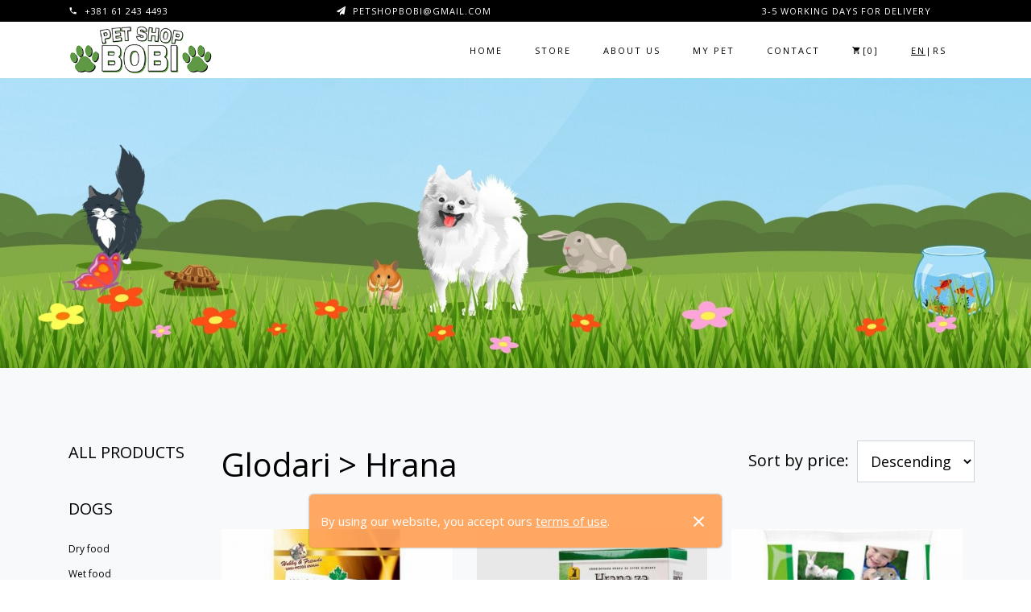

--- FILE ---
content_type: text/html; charset=utf-8
request_url: https://petshopbobi.rs/en/store.php?category=45
body_size: 6669
content:
<!DOCTYPE html>
<html lang="en">

<head>
    <title>Pet Shop Bobi - Store</title>
    <meta charset="utf-8">
    <meta name="description" content="Pet Shop Bobi - Store">
    <meta name="keywords" content="pet shop kontakt, pet shop bobi kontakt, prodavnica za ljubimce kontakt, hrana za ljubimce kontakt, pet shop beograd kontakt, pet shop srbija kontakt">
    <meta name="author" content="DexaByte - Dejan Maric">
    <meta name="viewport" content="width=device-width, initial-scale=1, shrink-to-fit=no">
    <link rel="shortcut icon" href="../images/logo/favicon.ico" type="image/x-icon">
    <link rel="icon" href="../images/logo/favicon.ico" type="image/x-icon">

    <!-- Open Graph / Facebook -->
    <meta property="og:type" content="website">
    <meta property="og:url" content="http://www.petshopbobi.rs">
    <meta property="og:title" content="Pet Shop Bobi - Store">
    <meta property="og:description" content="Pet Shop Bobi - Store">

    <!-- Twitter -->
    <meta property="twitter:card" content="summary_large_image">
    <meta property="twitter:url" content="http://www.petshopbobi.rs">
    <meta property="twitter:title" content="Pet Shop Bobi - Store">
    <meta property="twitter:description" content="Pet Shop Bobi - Store">

    <link href="https://fonts.googleapis.com/css?family=Open+Sans:300,400,600,700,800" rel="stylesheet">

    <link rel="stylesheet" href="../css/open-iconic-bootstrap.min.css">
    <link rel="stylesheet" href="../css/animate.css">

    <link rel="stylesheet" href="../css/owl.carousel.min.css">
    <link rel="stylesheet" href="../css/owl.theme.default.min.css">
    <link rel="stylesheet" href="../css/magnific-popup.css">

    <link rel="stylesheet" href="../css/aos.css">

    <link rel="stylesheet" href="../css/ionicons.min.css">

    <link rel="stylesheet" href="../css/bootstrap-datepicker.css">
    <link rel="stylesheet" href="../css/jquery.timepicker.css">


    <link rel="stylesheet" href="../css/flaticon.css">
    <link rel="stylesheet" href="../css/icomoon.css">
    <link rel="stylesheet" href="../css/style.css">
</head>

<body class="goto-here">

    
<div class="py-1 bg-black topper-contrainer">
	<div class="container">
		<div class="row no-gutters d-flex align-items-start align-items-center px-md-0">
			<div class="col-lg-12 d-block">
				<div class="row d-flex">
					<div class="col-md pr-4 d-flex topper align-items-center">
						<div class="icon mr-2 d-flex justify-content-center align-items-center"><span class="icon-phone2"></span></div>
						<span class="text">+381 61 243 4493</span>
					</div>
					<div class="col-md pr-4 d-flex topper align-items-center">
						<div class="icon mr-2 d-flex justify-content-center align-items-center"><span class="icon-paper-plane"></span></div>
						<span class="text">petshopbobi@gmail.com</span>
					</div>
					<div class="col-md-5 pr-4 d-flex topper align-items-center text-lg-right">
						<span class="text">3-5 working days for delivery</span>
					</div>
				</div>
			</div>
		</div>
	</div>
</div>
<nav class="navbar navbar-expand-lg navbar-dark ftco_navbar bg-dark ftco-navbar-light" id="ftco-navbar">
	<div class="container">
		<a class="navbar-brand" href="index.php"><img src="../images/logo/bobi-logo.png" alt="Pet Shop Bobi - logo"></a>
		<button class="navbar-toggler" type="button" data-toggle="collapse" data-target="#ftco-nav" aria-controls="ftco-nav" aria-expanded="false" aria-label="Toggle navigation">
			<span class="oi oi-menu"></span> Menu
		</button>

		<div class="collapse navbar-collapse" id="ftco-nav">
			<ul class="navbar-nav ml-auto">
				<li class="nav-item "><a href="index.php" class="nav-link">Home</a></li>
				<li class="nav-item active"><a href="store.php" class="nav-link">Store</a></li>
				<li class="nav-item "><a href="about-us.php" class="nav-link">About us</a></li>
				<li class="nav-item "><a href="my-pets.php" class="nav-link">My pet</a></li>
				<li class="nav-item "><a href="contact.php" class="nav-link">Contact</a></li>
				<li class="nav-item cta cta-colored">
					<a href="cart.php" class="nav-link"><span class="icon-shopping_cart"></span>[<span id="cart-total">0</span>]</a>
				</li>
				<li class="nav-item"><div class="nav-link"><span style="text-decoration: underline;">EN</span>|<a href="../index.php" style="color: black;">RS</a></div></li>
			</ul>
		</div>
	</div>
</nav>
    <div class="hero-wrap hero-bread" style="background-image: url('../images/logo/Pet_shop-cover5.jpg');">
    </div>

    <!-- Category mobile Navbar-->
    <nav class="navbar navbar-light navbar-8 white navbar-category">
        <a class="navbar-brand" href="#">Categories</a>
        <button class="navbar-toggler" type="button" data-toggle="collapse" data-target="#navbarSupportedContent10" aria-controls="navbarSupportedContent10" aria-expanded="false" aria-label="Toggle navigation"><span class="navbar-toggler-icon"></span></button>

        <div class="navbar-collapse collapse" id="navbarSupportedContent10">
            <ul class="navbar-nav mr-auto">
                <li class="nav-item">
                    <a href="store.php">
                        <h5>- All products</h5>
                    </a>
                </li>
                
                    <li class="nav-item">
                        <a href="store.php?category=2">
                            <h5>- Dogs</h5>
                        </a>
                    </li>

                                            <li class="nav-item"><a class="nav-link" href="store.php?category=15">Dry food</a></li>
                                            <li class="nav-item"><a class="nav-link" href="store.php?category=53">Wet food</a></li>
                                            <li class="nav-item"><a class="nav-link" href="store.php?category=54">Dry food on measure</a></li>
                                            <li class="nav-item"><a class="nav-link" href="store.php?category=16">Equipment</a></li>
                                            <li class="nav-item"><a class="nav-link" href="store.php?category=17">Desserts</a></li>
                                            <li class="nav-item"><a class="nav-link" href="store.php?category=18">Toys</a></li>
                                            <li class="nav-item"><a class="nav-link" href="store.php?category=19">Preparations against fleas and ticks</a></li>
                                            <li class="nav-item"><a class="nav-link" href="store.php?category=20">Hygiene</a></li>
                                            <li class="nav-item"><a class="nav-link" href="store.php?category=21">Rugs</a></li>
                                            <li class="nav-item"><a class="nav-link" href="store.php?category=22">Conveyors</a></li>
                    
                
                    <li class="nav-item">
                        <a href="store.php?category=1">
                            <h5>- Cats</h5>
                        </a>
                    </li>

                                            <li class="nav-item"><a class="nav-link" href="store.php?category=7">Dry food</a></li>
                                            <li class="nav-item"><a class="nav-link" href="store.php?category=51">Wet food</a></li>
                                            <li class="nav-item"><a class="nav-link" href="store.php?category=52">Dry food on measure</a></li>
                                            <li class="nav-item"><a class="nav-link" href="store.php?category=8">Equipment</a></li>
                                            <li class="nav-item"><a class="nav-link" href="store.php?category=9">Desserts</a></li>
                                            <li class="nav-item"><a class="nav-link" href="store.php?category=10">Toys</a></li>
                                            <li class="nav-item"><a class="nav-link" href="store.php?category=11">Preparations against fleas and ticks</a></li>
                                            <li class="nav-item"><a class="nav-link" href="store.php?category=12">Hygiene</a></li>
                                            <li class="nav-item"><a class="nav-link" href="store.php?category=13">Litters</a></li>
                                            <li class="nav-item"><a class="nav-link" href="store.php?category=14">Conveyors</a></li>
                    
                
                    <li class="nav-item">
                        <a href="store.php?category=3">
                            <h5>- Birds</h5>
                        </a>
                    </li>

                                            <li class="nav-item"><a class="nav-link" href="store.php?category=23">Food</a></li>
                                            <li class="nav-item"><a class="nav-link" href="store.php?category=24">Nutritional supplements</a></li>
                                            <li class="nav-item"><a class="nav-link" href="store.php?category=25">Desserts</a></li>
                                            <li class="nav-item"><a class="nav-link" href="store.php?category=26">Nests</a></li>
                                            <li class="nav-item"><a class="nav-link" href="store.php?category=27">Cages, aviaries and stands</a></li>
                                            <li class="nav-item"><a class="nav-link" href="store.php?category=28">Cage equipment</a></li>
                                            <li class="nav-item"><a class="nav-link" href="store.php?category=29">Antiparasitics</a></li>
                                            <li class="nav-item"><a class="nav-link" href="store.php?category=30">Hygiene</a></li>
                    
                
                    <li class="nav-item">
                        <a href="store.php?category=4">
                            <h5>- Fish</h5>
                        </a>
                    </li>

                                            <li class="nav-item"><a class="nav-link" href="store.php?category=31">Aquariums and stands</a></li>
                                            <li class="nav-item"><a class="nav-link" href="store.php?category=32">Nutrition</a></li>
                                            <li class="nav-item"><a class="nav-link" href="store.php?category=33">Antiparasitics</a></li>
                                            <li class="nav-item"><a class="nav-link" href="store.php?category=35">Water conditioning and testers</a></li>
                                            <li class="nav-item"><a class="nav-link" href="store.php?category=36">Filtration and circulation</a></li>
                                            <li class="nav-item"><a class="nav-link" href="store.php?category=37">Lighting</a></li>
                    
                
                    <li class="nav-item">
                        <a href="store.php?category=5">
                            <h5>- Reptiles</h5>
                        </a>
                    </li>

                                            <li class="nav-item"><a class="nav-link" href="store.php?category=38">Terrariums and aquaterrariums</a></li>
                                            <li class="nav-item"><a class="nav-link" href="store.php?category=39">Microclimate maintenance equipment</a></li>
                                            <li class="nav-item"><a class="nav-link" href="store.php?category=40">Filtration</a></li>
                                            <li class="nav-item"><a class="nav-link" href="store.php?category=41">Decor</a></li>
                                            <li class="nav-item"><a class="nav-link" href="store.php?category=42">Substrate</a></li>
                                            <li class="nav-item"><a class="nav-link" href="store.php?category=43">Terrarium maintenance and equipment</a></li>
                                            <li class="nav-item"><a class="nav-link" href="store.php?category=44">Hygiene</a></li>
                    
                
                    <li class="nav-item">
                        <a href="store.php?category=6">
                            <h5>- Rodents</h5>
                        </a>
                    </li>

                                            <li class="nav-item"><a class="nav-link" href="store.php?category=45">Food</a></li>
                                            <li class="nav-item"><a class="nav-link" href="store.php?category=46">Equipment</a></li>
                                            <li class="nav-item"><a class="nav-link" href="store.php?category=47">Toys</a></li>
                                            <li class="nav-item"><a class="nav-link" href="store.php?category=48">Hygiene</a></li>
                                            <li class="nav-item"><a class="nav-link" href="store.php?category=49">Cages</a></li>
                                            <li class="nav-item"><a class="nav-link" href="store.php?category=50">Cage equipment</a></li>
                    
                            </ul>
        </div>
    </nav>
    <!-- End Category Navbar-->

    <section class="ftco-section bg-light">
        <div class="container">
            <div class="row">
                <div class="col-md-8 col-lg-10 order-md-last">
                    <h1 class="naslov-stranice" id="naslov-proizvodi">Glodari > Hrana</h1>
                    <div class="form-group d-flex" id="sort-by">
                        <h5>Sort by price:</h5>
                        <div class="select-wrap">
                            <select name="sort-by" id="sort-by-select" class="form-control" data-url="store.php" data-category="category">
                                <!-- <option value="">Izaberi</option> -->
                                <option value="DESC" category="45" >Descending</option>
                                <option value="ASC" category="45" >Ascending</option>
                            </select>
                        </div>
                    </div>

                    <div class="row">
                                                                                    <div class="col-sm-6 col-md-6 col-lg-4 ftco-animate">
                                    <div class="product">
                                        <a href="product.php?code=HGM1" class="img-prod"><img class="img-fluid" alt="Pet Shop Bobi - proizvod" src="../images/proizvodi/HGM1/thumb-1.jpg" alt="MANITOBA GLODARI 500G">
                                                                                        <div class="overlay"></div>
                                        </a>
                                        <div class="text py-3 px-3">
                                            <h3><a href="product.php?code=HGM1">MANITOBA GLODARI 500G</a></h3>
                                            <div class="d-flex">
                                                <div class="pricing">
                                                    <p class="price">
                                                                                                                    <span class="price-sale">
                                                                0 RSD
                                                            </span>
                                                                                                            </p>
                                                </div>
                                                <div class="rating">
                                                    <p class="text-right">
                                                    </p>
                                                </div>
                                            </div>
                                            <p class="bottom-area d-flex px-3">
                                                <a href="product.php?code=HGM1" class="add-to-cart text-center py-2 mr-1">
                                                    <span>Add to cart
                                                        <i class="ion-ios-cart ml-1"></i>
                                                    </span>
                                                </a>
                                                <a href="product.php?code=HGM1" class="buy-now text-center py-2">Preview product</a>
                                            </p>
                                        </div>
                                    </div>
                                </div>
                                                            <div class="col-sm-6 col-md-6 col-lg-4 ftco-animate">
                                    <div class="product">
                                        <a href="product.php?code=HG18" class="img-prod"><img class="img-fluid" alt="Pet Shop Bobi - proizvod" src="../images/proizvodi/HG18/thumb-1.jpg" alt="NUTRIPET HRANA ZA HRCKA 400G">
                                                                                        <div class="overlay"></div>
                                        </a>
                                        <div class="text py-3 px-3">
                                            <h3><a href="product.php?code=HG18">NUTRIPET HRANA ZA HRCKA 400G</a></h3>
                                            <div class="d-flex">
                                                <div class="pricing">
                                                    <p class="price">
                                                                                                                    <span class="price-sale">
                                                                130 RSD
                                                            </span>
                                                                                                            </p>
                                                </div>
                                                <div class="rating">
                                                    <p class="text-right">
                                                    </p>
                                                </div>
                                            </div>
                                            <p class="bottom-area d-flex px-3">
                                                <a href="product.php?code=HG18" class="add-to-cart text-center py-2 mr-1">
                                                    <span>Add to cart
                                                        <i class="ion-ios-cart ml-1"></i>
                                                    </span>
                                                </a>
                                                <a href="product.php?code=HG18" class="buy-now text-center py-2">Preview product</a>
                                            </p>
                                        </div>
                                    </div>
                                </div>
                                                            <div class="col-sm-6 col-md-6 col-lg-4 ftco-animate">
                                    <div class="product">
                                        <a href="product.php?code=HG12" class="img-prod"><img class="img-fluid" alt="Pet Shop Bobi - proizvod" src="../images/proizvodi/HG12/thumb-1.jpg" alt="VERSELE LAGA CLASSIC CUNI 500G ">
                                                                                        <div class="overlay"></div>
                                        </a>
                                        <div class="text py-3 px-3">
                                            <h3><a href="product.php?code=HG12">VERSELE LAGA CLASSIC CUNI 500G </a></h3>
                                            <div class="d-flex">
                                                <div class="pricing">
                                                    <p class="price">
                                                                                                                    <span class="price-sale">
                                                                170 RSD
                                                            </span>
                                                                                                            </p>
                                                </div>
                                                <div class="rating">
                                                    <p class="text-right">
                                                    </p>
                                                </div>
                                            </div>
                                            <p class="bottom-area d-flex px-3">
                                                <a href="product.php?code=HG12" class="add-to-cart text-center py-2 mr-1">
                                                    <span>Add to cart
                                                        <i class="ion-ios-cart ml-1"></i>
                                                    </span>
                                                </a>
                                                <a href="product.php?code=HG12" class="buy-now text-center py-2">Preview product</a>
                                            </p>
                                        </div>
                                    </div>
                                </div>
                                                            <div class="col-sm-6 col-md-6 col-lg-4 ftco-animate">
                                    <div class="product">
                                        <a href="product.php?code=HG13" class="img-prod"><img class="img-fluid" alt="Pet Shop Bobi - proizvod" src="../images/proizvodi/HG13/thumb-1.jpg" alt="VERSELE LAGA CLASSIC HAMSTER 500G ">
                                                                                        <div class="overlay"></div>
                                        </a>
                                        <div class="text py-3 px-3">
                                            <h3><a href="product.php?code=HG13">VERSELE LAGA CLASSIC HAMSTER 500G </a></h3>
                                            <div class="d-flex">
                                                <div class="pricing">
                                                    <p class="price">
                                                                                                                    <span class="price-sale">
                                                                170 RSD
                                                            </span>
                                                                                                            </p>
                                                </div>
                                                <div class="rating">
                                                    <p class="text-right">
                                                    </p>
                                                </div>
                                            </div>
                                            <p class="bottom-area d-flex px-3">
                                                <a href="product.php?code=HG13" class="add-to-cart text-center py-2 mr-1">
                                                    <span>Add to cart
                                                        <i class="ion-ios-cart ml-1"></i>
                                                    </span>
                                                </a>
                                                <a href="product.php?code=HG13" class="buy-now text-center py-2">Preview product</a>
                                            </p>
                                        </div>
                                    </div>
                                </div>
                                                            <div class="col-sm-6 col-md-6 col-lg-4 ftco-animate">
                                    <div class="product">
                                        <a href="product.php?code=HG11" class="img-prod"><img class="img-fluid" alt="Pet Shop Bobi - proizvod" src="../images/proizvodi/HG11/thumb-1.jpg" alt="VERSELE LAGA CLASSIC CAVIA 500G ">
                                                                                        <div class="overlay"></div>
                                        </a>
                                        <div class="text py-3 px-3">
                                            <h3><a href="product.php?code=HG11">VERSELE LAGA CLASSIC CAVIA 500G </a></h3>
                                            <div class="d-flex">
                                                <div class="pricing">
                                                    <p class="price">
                                                                                                                    <span class="price-sale">
                                                                180 RSD
                                                            </span>
                                                                                                            </p>
                                                </div>
                                                <div class="rating">
                                                    <p class="text-right">
                                                    </p>
                                                </div>
                                            </div>
                                            <p class="bottom-area d-flex px-3">
                                                <a href="product.php?code=HG11" class="add-to-cart text-center py-2 mr-1">
                                                    <span>Add to cart
                                                        <i class="ion-ios-cart ml-1"></i>
                                                    </span>
                                                </a>
                                                <a href="product.php?code=HG11" class="buy-now text-center py-2">Preview product</a>
                                            </p>
                                        </div>
                                    </div>
                                </div>
                                                            <div class="col-sm-6 col-md-6 col-lg-4 ftco-animate">
                                    <div class="product">
                                        <a href="product.php?code=HGM2" class="img-prod"><img class="img-fluid" alt="Pet Shop Bobi - proizvod" src="../images/proizvodi/HGM2/thumb-1.jpg" alt="MANITOBA ZEC 500G">
                                                                                        <div class="overlay"></div>
                                        </a>
                                        <div class="text py-3 px-3">
                                            <h3><a href="product.php?code=HGM2">MANITOBA ZEC 500G</a></h3>
                                            <div class="d-flex">
                                                <div class="pricing">
                                                    <p class="price">
                                                                                                                    <span class="price-sale">
                                                                210 RSD
                                                            </span>
                                                                                                            </p>
                                                </div>
                                                <div class="rating">
                                                    <p class="text-right">
                                                    </p>
                                                </div>
                                            </div>
                                            <p class="bottom-area d-flex px-3">
                                                <a href="product.php?code=HGM2" class="add-to-cart text-center py-2 mr-1">
                                                    <span>Add to cart
                                                        <i class="ion-ios-cart ml-1"></i>
                                                    </span>
                                                </a>
                                                <a href="product.php?code=HGM2" class="buy-now text-center py-2">Preview product</a>
                                            </p>
                                        </div>
                                    </div>
                                </div>
                                                            <div class="col-sm-6 col-md-6 col-lg-4 ftco-animate">
                                    <div class="product">
                                        <a href="product.php?code=HG2" class="img-prod"><img class="img-fluid" alt="Pet Shop Bobi - proizvod" src="../images/proizvodi/HG2/thumb-1.jpg" alt="VERSELE LAGA CRISPY MUESLI MORSKO PRASE 400G">
                                                                                        <div class="overlay"></div>
                                        </a>
                                        <div class="text py-3 px-3">
                                            <h3><a href="product.php?code=HG2">VERSELE LAGA CRISPY MUESLI MORSKO PRASE 400G</a></h3>
                                            <div class="d-flex">
                                                <div class="pricing">
                                                    <p class="price">
                                                                                                                    <span class="price-sale">
                                                                250 RSD
                                                            </span>
                                                                                                            </p>
                                                </div>
                                                <div class="rating">
                                                    <p class="text-right">
                                                    </p>
                                                </div>
                                            </div>
                                            <p class="bottom-area d-flex px-3">
                                                <a href="product.php?code=HG2" class="add-to-cart text-center py-2 mr-1">
                                                    <span>Add to cart
                                                        <i class="ion-ios-cart ml-1"></i>
                                                    </span>
                                                </a>
                                                <a href="product.php?code=HG2" class="buy-now text-center py-2">Preview product</a>
                                            </p>
                                        </div>
                                    </div>
                                </div>
                                                            <div class="col-sm-6 col-md-6 col-lg-4 ftco-animate">
                                    <div class="product">
                                        <a href="product.php?code=HG6" class="img-prod"><img class="img-fluid" alt="Pet Shop Bobi - proizvod" src="../images/proizvodi/HG6/thumb-1.jpg" alt="VERSELE LAGA CRISPY MUESLI ZEC 400G">
                                                                                        <div class="overlay"></div>
                                        </a>
                                        <div class="text py-3 px-3">
                                            <h3><a href="product.php?code=HG6">VERSELE LAGA CRISPY MUESLI ZEC 400G</a></h3>
                                            <div class="d-flex">
                                                <div class="pricing">
                                                    <p class="price">
                                                                                                                    <span class="price-sale">
                                                                250 RSD
                                                            </span>
                                                                                                            </p>
                                                </div>
                                                <div class="rating">
                                                    <p class="text-right">
                                                    </p>
                                                </div>
                                            </div>
                                            <p class="bottom-area d-flex px-3">
                                                <a href="product.php?code=HG6" class="add-to-cart text-center py-2 mr-1">
                                                    <span>Add to cart
                                                        <i class="ion-ios-cart ml-1"></i>
                                                    </span>
                                                </a>
                                                <a href="product.php?code=HG6" class="buy-now text-center py-2">Preview product</a>
                                            </p>
                                        </div>
                                    </div>
                                </div>
                                                            <div class="col-sm-6 col-md-6 col-lg-4 ftco-animate">
                                    <div class="product">
                                        <a href="product.php?code=HG4" class="img-prod"><img class="img-fluid" alt="Pet Shop Bobi - proizvod" src="../images/proizvodi/HG4/thumb-1.jpg" alt="VERSELE LAGA CRISPY MUESLI HRCAK 400G">
                                                                                        <div class="overlay"></div>
                                        </a>
                                        <div class="text py-3 px-3">
                                            <h3><a href="product.php?code=HG4">VERSELE LAGA CRISPY MUESLI HRCAK 400G</a></h3>
                                            <div class="d-flex">
                                                <div class="pricing">
                                                    <p class="price">
                                                                                                                    <span class="price-sale">
                                                                270 RSD
                                                            </span>
                                                                                                            </p>
                                                </div>
                                                <div class="rating">
                                                    <p class="text-right">
                                                    </p>
                                                </div>
                                            </div>
                                            <p class="bottom-area d-flex px-3">
                                                <a href="product.php?code=HG4" class="add-to-cart text-center py-2 mr-1">
                                                    <span>Add to cart
                                                        <i class="ion-ios-cart ml-1"></i>
                                                    </span>
                                                </a>
                                                <a href="product.php?code=HG4" class="buy-now text-center py-2">Preview product</a>
                                            </p>
                                        </div>
                                    </div>
                                </div>
                                                            <div class="col-sm-6 col-md-6 col-lg-4 ftco-animate">
                                    <div class="product">
                                        <a href="product.php?code=HG8" class="img-prod"><img class="img-fluid" alt="Pet Shop Bobi - proizvod" src="../images/proizvodi/HG8/thumb-1.jpg" alt="MANITOBA ZEC 1KG">
                                                                                        <div class="overlay"></div>
                                        </a>
                                        <div class="text py-3 px-3">
                                            <h3><a href="product.php?code=HG8">MANITOBA ZEC 1KG</a></h3>
                                            <div class="d-flex">
                                                <div class="pricing">
                                                    <p class="price">
                                                                                                                    <span class="price-sale">
                                                                400 RSD
                                                            </span>
                                                                                                            </p>
                                                </div>
                                                <div class="rating">
                                                    <p class="text-right">
                                                    </p>
                                                </div>
                                            </div>
                                            <p class="bottom-area d-flex px-3">
                                                <a href="product.php?code=HG8" class="add-to-cart text-center py-2 mr-1">
                                                    <span>Add to cart
                                                        <i class="ion-ios-cart ml-1"></i>
                                                    </span>
                                                </a>
                                                <a href="product.php?code=HG8" class="buy-now text-center py-2">Preview product</a>
                                            </p>
                                        </div>
                                    </div>
                                </div>
                                                            <div class="col-sm-6 col-md-6 col-lg-4 ftco-animate">
                                    <div class="product">
                                        <a href="product.php?code=HG1" class="img-prod"><img class="img-fluid" alt="Pet Shop Bobi - proizvod" src="../images/proizvodi/HG1/thumb-1.jpg" alt="VERSELE LAGA CRISPY MUESLI MORSKO PRASE 1KG">
                                                                                        <div class="overlay"></div>
                                        </a>
                                        <div class="text py-3 px-3">
                                            <h3><a href="product.php?code=HG1">VERSELE LAGA CRISPY MUESLI MORSKO PRASE 1KG</a></h3>
                                            <div class="d-flex">
                                                <div class="pricing">
                                                    <p class="price">
                                                                                                                    <span class="price-sale">
                                                                420 RSD
                                                            </span>
                                                                                                            </p>
                                                </div>
                                                <div class="rating">
                                                    <p class="text-right">
                                                    </p>
                                                </div>
                                            </div>
                                            <p class="bottom-area d-flex px-3">
                                                <a href="product.php?code=HG1" class="add-to-cart text-center py-2 mr-1">
                                                    <span>Add to cart
                                                        <i class="ion-ios-cart ml-1"></i>
                                                    </span>
                                                </a>
                                                <a href="product.php?code=HG1" class="buy-now text-center py-2">Preview product</a>
                                            </p>
                                        </div>
                                    </div>
                                </div>
                                                            <div class="col-sm-6 col-md-6 col-lg-4 ftco-animate">
                                    <div class="product">
                                        <a href="product.php?code=HG5" class="img-prod"><img class="img-fluid" alt="Pet Shop Bobi - proizvod" src="../images/proizvodi/HG5/thumb-1.jpg" alt="VERSELE LAGA CRISPY MUESLI ZEC 1KG">
                                                                                        <div class="overlay"></div>
                                        </a>
                                        <div class="text py-3 px-3">
                                            <h3><a href="product.php?code=HG5">VERSELE LAGA CRISPY MUESLI ZEC 1KG</a></h3>
                                            <div class="d-flex">
                                                <div class="pricing">
                                                    <p class="price">
                                                                                                                    <span class="price-sale">
                                                                420 RSD
                                                            </span>
                                                                                                            </p>
                                                </div>
                                                <div class="rating">
                                                    <p class="text-right">
                                                    </p>
                                                </div>
                                            </div>
                                            <p class="bottom-area d-flex px-3">
                                                <a href="product.php?code=HG5" class="add-to-cart text-center py-2 mr-1">
                                                    <span>Add to cart
                                                        <i class="ion-ios-cart ml-1"></i>
                                                    </span>
                                                </a>
                                                <a href="product.php?code=HG5" class="buy-now text-center py-2">Preview product</a>
                                            </p>
                                        </div>
                                    </div>
                                </div>
                                                                        </div>
                                            <div class="row mt-5">
                            <div class="col text-center">
                                <div class="block-27">
                                    <ul>
                                        <li class="disabled">
                                            <a href="?page=1&kategorija=45">
                                                <span>&laquo;</span>
                                            </a>
                                        </li>

                                        <li class="hidden">
                                            <a href="?page=-1&kategorija=45">
                                                -1                                            </a>
                                        </li>
                                        <li class="hidden">
                                            <a href="?page=0&kategorija=45">
                                                0                                            </a>
                                        </li>
                                        <li class="active disabled">
                                            <a href="#">
                                                1                                            </a>
                                        </li>
                                        <li class="">
                                            <a href="?page=2&kategorija=45">
                                                2                                            </a>
                                        </li>
                                        <li class="hidden">
                                            <a href="?page=3&kategorija=45">
                                                3                                            </a>
                                        </li>

                                        <li class="">
                                            <a href="?page=2&kategorija=45">
                                                <span>&raquo;</span>
                                            </a>
                                        </li>
                                    </ul>
                                </div>
                            </div>
                        </div>
                                    </div>

                <div class="col-md-4 col-lg-2 sidebar">
                    <div class="sidebar-box-2">
                        <h2 class="heading mb-4"><a href="store.php">All products</a></h2>
                    </div>
                    
                        <div class="sidebar-box-2">
                            <a href="store.php?category=2">

                                <h2 class="heading mb-4">Dogs</h2>
                            </a>
                            <ul>
                                                                    <li><a href="store.php?category=15">Dry food</a></li>
                                                                    <li><a href="store.php?category=53">Wet food</a></li>
                                                                    <li><a href="store.php?category=54">Dry food on measure</a></li>
                                                                    <li><a href="store.php?category=16">Equipment</a></li>
                                                                    <li><a href="store.php?category=17">Desserts</a></li>
                                                                    <li><a href="store.php?category=18">Toys</a></li>
                                                                    <li><a href="store.php?category=19">Preparations against fleas and ticks</a></li>
                                                                    <li><a href="store.php?category=20">Hygiene</a></li>
                                                                    <li><a href="store.php?category=21">Rugs</a></li>
                                                                    <li><a href="store.php?category=22">Conveyors</a></li>
                                                            </ul>
                        </div>

                    
                        <div class="sidebar-box-2">
                            <a href="store.php?category=1">

                                <h2 class="heading mb-4">Cats</h2>
                            </a>
                            <ul>
                                                                    <li><a href="store.php?category=7">Dry food</a></li>
                                                                    <li><a href="store.php?category=51">Wet food</a></li>
                                                                    <li><a href="store.php?category=52">Dry food on measure</a></li>
                                                                    <li><a href="store.php?category=8">Equipment</a></li>
                                                                    <li><a href="store.php?category=9">Desserts</a></li>
                                                                    <li><a href="store.php?category=10">Toys</a></li>
                                                                    <li><a href="store.php?category=11">Preparations against fleas and ticks</a></li>
                                                                    <li><a href="store.php?category=12">Hygiene</a></li>
                                                                    <li><a href="store.php?category=13">Litters</a></li>
                                                                    <li><a href="store.php?category=14">Conveyors</a></li>
                                                            </ul>
                        </div>

                    
                        <div class="sidebar-box-2">
                            <a href="store.php?category=3">

                                <h2 class="heading mb-4">Birds</h2>
                            </a>
                            <ul>
                                                                    <li><a href="store.php?category=23">Food</a></li>
                                                                    <li><a href="store.php?category=24">Nutritional supplements</a></li>
                                                                    <li><a href="store.php?category=25">Desserts</a></li>
                                                                    <li><a href="store.php?category=26">Nests</a></li>
                                                                    <li><a href="store.php?category=27">Cages, aviaries and stands</a></li>
                                                                    <li><a href="store.php?category=28">Cage equipment</a></li>
                                                                    <li><a href="store.php?category=29">Antiparasitics</a></li>
                                                                    <li><a href="store.php?category=30">Hygiene</a></li>
                                                            </ul>
                        </div>

                    
                        <div class="sidebar-box-2">
                            <a href="store.php?category=4">

                                <h2 class="heading mb-4">Fish</h2>
                            </a>
                            <ul>
                                                                    <li><a href="store.php?category=31">Aquariums and stands</a></li>
                                                                    <li><a href="store.php?category=32">Nutrition</a></li>
                                                                    <li><a href="store.php?category=33">Antiparasitics</a></li>
                                                                    <li><a href="store.php?category=35">Water conditioning and testers</a></li>
                                                                    <li><a href="store.php?category=36">Filtration and circulation</a></li>
                                                                    <li><a href="store.php?category=37">Lighting</a></li>
                                                            </ul>
                        </div>

                    
                        <div class="sidebar-box-2">
                            <a href="store.php?category=5">

                                <h2 class="heading mb-4">Reptiles</h2>
                            </a>
                            <ul>
                                                                    <li><a href="store.php?category=38">Terrariums and aquaterrariums</a></li>
                                                                    <li><a href="store.php?category=39">Microclimate maintenance equipment</a></li>
                                                                    <li><a href="store.php?category=40">Filtration</a></li>
                                                                    <li><a href="store.php?category=41">Decor</a></li>
                                                                    <li><a href="store.php?category=42">Substrate</a></li>
                                                                    <li><a href="store.php?category=43">Terrarium maintenance and equipment</a></li>
                                                                    <li><a href="store.php?category=44">Hygiene</a></li>
                                                            </ul>
                        </div>

                    
                        <div class="sidebar-box-2">
                            <a href="store.php?category=6">

                                <h2 class="heading mb-4">Rodents</h2>
                            </a>
                            <ul>
                                                                    <li><a href="store.php?category=45">Food</a></li>
                                                                    <li><a href="store.php?category=46">Equipment</a></li>
                                                                    <li><a href="store.php?category=47">Toys</a></li>
                                                                    <li><a href="store.php?category=48">Hygiene</a></li>
                                                                    <li><a href="store.php?category=49">Cages</a></li>
                                                                    <li><a href="store.php?category=50">Cage equipment</a></li>
                                                            </ul>
                        </div>

                                    </div>
            </div>
        </div>
    </section>

    

<div class='cookie-banner' style="display: none;">
	<p style="margin: 0;">
		By using our website, you accept ours
		<a href='uslovi-koriscenja.php' target="_blank">terms of use</a>.
	</p>
	<button class="close-banner">&times;</button>
</div>

<footer class="ftco-footer bg-light ftco-section">
	<div class="container">
		<div class="row">
			<div class="mouse">
				<a href="#" class="mouse-icon">
					<div class="mouse-wheel"><span class="ion-ios-arrow-up"></span></div>
				</a>
			</div>
		</div>
		<div class="row mb-5">
			<div class="col-md">
				<div class="ftco-footer-widget mb-4">
					<h2 class="ftco-heading-2">Pet Shop Bobi</h2>
					<p>It offers you a large selection of food, equipment and cosmetics for pets, as well as the necessary advice regarding your animals.</p>
					<ul class="ftco-footer-social list-unstyled float-md-left float-lft mt-5">
						<li class="ftco-animate"><a href="https://www.facebook.com/petshopbobi/"><span class="icon-facebook"></span></a></li>
						<li class="ftco-animate"><a href="https://www.instagram.com/petshopbobi/"><span class="icon-instagram"></span></a></li>
					</ul>
				</div>
			</div>
			<div class="col-md">
				<div class="ftco-footer-widget mb-4 ml-md-5">
					<h2 class="ftco-heading-2">Menu</h2>
					<ul class="list-unstyled">
						<li><a href="store.php" class="py-2 d-block">Store</a></li>
						<li><a href="about-us.php" class="py-2 d-block">About us</a></li>
						<li><a href="my-pets.php" class="py-2 d-block">My pet</a></li>
						<li><a href="contact.php" class="py-2 d-block">Contact</a></li>
					</ul>
				</div>
			</div>
			<div class="col-md-4">
				<div class="ftco-footer-widget mb-4">
					<h2 class="ftco-heading-2">Help</h2>
					<div class="d-flex">
						<ul class="list-unstyled mr-l-5 pr-l-3 mr-4">
							<li><a href="terms-of-purchase-and-delivery.php" class="py-2 d-block">Terms of purchase and delivery</a></li>
							<li><a href="refund-and-replacement.php" class="py-2 d-block">Refund &amp; Replacement</a></li>
							<li><a href="terms-of-use.php" class="py-2 d-block">Terms of use</a></li>
							<li><a href="protection-of-personal-data.php" class="py-2 d-block">Protection of personal data</a></li>
						</ul>
					</div>
				</div>
			</div>
			<div class="col-md">
				<div class="ftco-footer-widget mb-4">
					<h2 class="ftco-heading-2">Stores</h2>
					<div class="block-23 mb-3">
						<ul class="list-unstyled mr-l-5 pr-l-3 mr-4">
							<li><span class="icon icon-map-marker py-3"></span><span class="text py-2 d-block">Pet Shop Bobi 1<br>Meštrovićeva 30z<br>Belgrade</span></li>

							<li><span class="icon icon-map-marker py-3"></span><span class="text py-2 d-block">Pet Shop Bobi 2<br>Braće Jerković 201e<br>Belgrade</span></li>

							<li><a href="#"><span class="icon icon-phone py-2"></span><span class="text py-2 d-block">+381 61 243 4493</span></a></li>

							<li><a href="#"><span class="icon icon-envelope"></span><span class="text d-block">petshopbobi@gmail.com</span></a></li>
						</ul>
					</div>
				</div>
			</div>
		</div>
		<div class="row">
			<div class="col-md-12 text-center">

				<p>
					Copyright &copy;
					<script>
						document.write(new Date().getFullYear());
					</script> All rights reserved | by <a href="https://www.linkedin.com/in/maricdejsan/" target="_blank">DexaByte</a>
				</p>
			</div>
		</div>
	</div>
</footer>
    <!-- loader -->
    <div id="ftco-loader" class="show fullscreen"><svg class="circular" width="48px" height="48px">
            <circle class="path-bg" cx="24" cy="24" r="22" fill="none" stroke-width="4" stroke="#eeeeee" />
            <circle class="path" cx="24" cy="24" r="22" fill="none" stroke-width="4" stroke-miterlimit="10" stroke="#F96D00" /></svg></div>

    <script src="../js/jquery.min.js"></script>
    <script src="../js/jquery-migrate-3.0.1.min.js"></script>
    <script src="../js/popper.min.js"></script>
    <script src="../js/bootstrap.min.js"></script>
    <script src="../js/jquery.easing.1.3.js"></script>
    <script src="../js/jquery.waypoints.min.js"></script>
    <script src="../js/jquery.stellar.min.js"></script>
    <script src="../js/owl.carousel.min.js"></script>
    <script src="../js/jquery.magnific-popup.min.js"></script>
    <script src="../js/aos.js"></script>
    <script src="../js/jquery.animateNumber.min.js"></script>
    <script src="../js/bootstrap-datepicker.js"></script>
    <script src="../js/scrollax.min.js"></script>
    <script src="../js/main.js"></script>
    <script src="../js/cart.js"></script>
</body>

</html>

--- FILE ---
content_type: text/css
request_url: https://petshopbobi.rs/css/flaticon.css
body_size: 510
content:
	/*
  	Flaticon icon font: Flaticon
  	Creation date: 12/08/2018 13:24
  	*/


@font-face {
  font-family: "Flaticon";
  src: url("../fonts/flaticon/font/flaticon.eot");
  src: url("../fonts/flaticon/font/flaticon.eot?#iefix") format("embedded-opentype"),
       url("../fonts/flaticon/font/flaticon.woff") format("woff"),
       url("../fonts/flaticon/font/flaticon.ttf") format("truetype"),
       url("../fonts/flaticon/font/flaticon.svg#Flaticon") format("svg");
  font-weight: normal;
  font-style: normal;
}

@media screen and (-webkit-min-device-pixel-ratio:0) {
  @font-face {
    font-family: "Flaticon";
    src: url("../fonts/flaticon/font/flaticon.svg#Flaticon") format("svg");
  }
}

[class^="flaticon-"]:before, [class*=" flaticon-"]:before,
[class^="flaticon-"]:after, [class*=" flaticon-"]:after {   
  font-family: Flaticon;
  font-style: normal;
  font-weight: normal;
  font-variant: normal;
  text-transform: none;
  line-height: 1;

  /* Better Font Rendering =========== */
  -webkit-font-smoothing: antialiased;
  -moz-osx-font-smoothing: grayscale;
}

.flaticon-001-box:before {
	content: "\e001";
}
.flaticon-002-recommended:before {
	content: "\e002";
}
.flaticon-003-medal:before {
	content: "\e003";
}

--- FILE ---
content_type: text/javascript
request_url: https://petshopbobi.rs/js/main.js
body_size: 2853
content:
AOS.init({
  duration: 2800,
  easing: "slide",
});

(function ($) {
  "use strict";

  var isMobile = {
    Android: function () {
      return navigator.userAgent.match(/Android/i);
    },
    BlackBerry: function () {
      return navigator.userAgent.match(/BlackBerry/i);
    },
    iOS: function () {
      return navigator.userAgent.match(/iPhone|iPad|iPod/i);
    },
    Opera: function () {
      return navigator.userAgent.match(/Opera Mini/i);
    },
    Windows: function () {
      return navigator.userAgent.match(/IEMobile/i);
    },
    any: function () {
      return (
        isMobile.Android() ||
        isMobile.BlackBerry() ||
        isMobile.iOS() ||
        isMobile.Opera() ||
        isMobile.Windows()
      );
    },
  };

  $(window).stellar({
    responsive: true,
    parallaxBackgrounds: true,
    parallaxElements: true,
    horizontalScrolling: false,
    hideDistantElements: false,
    scrollProperty: "scroll",
  });

  var fullHeight = function () {
    $(".js-fullheight").css("height", $(window).height());
    $(window).resize(function () {
      $(".js-fullheight").css("height", $(window).height());
    });
  };
  fullHeight();

  // loader
  var loader = function () {
    setTimeout(function () {
      if ($("#ftco-loader").length > 0) {
        $("#ftco-loader").removeClass("show");
      }
    }, 1);
  };
  loader();

  // Scrollax
  $.Scrollax();

  var carousel = function () {
    $(".home-slider").owlCarousel({
      loop: true,
      autoplay: true,
      margin: 0,
      autoplaySpeed: 100,
      animateOut: "fadeOut",
      animateIn: "fadeIn",
      nav: false,
      autoplayHoverPause: false,
      items: 2,
      navText: [
        "<span class='ion-md-arrow-back'></span>",
        "<span class='ion-chevron-right'></span>",
      ],
      responsive: {
        0: {
          items: 1,
          mouseDrag: false,
          touchDrag: true,
        },
        600: {
          items: 1,
          mouseDrag: false,
          touchDrag: true,
        },
      },
    });

    $(".carousel-testimony").owlCarousel({
      center: true,
      loop: false,
      items: 1,
      margin: 30,
      stagePadding: 0,
      nav: false,
      navText: [
        '<span class="ion-ios-arrow-back">',
        '<span class="ion-ios-arrow-forward">',
      ],
      responsive: {
        0: {
          items: 1,
          mouseDrag: false,
          touchDrag: true,
        },
        600: {
          items: 3,
          mouseDrag: false,
          touchDrag: true,
        },
        1000: {
          items: 3,
        },
      },
    });
  };
  carousel();

  $("nav .dropdown").hover(
    function () {
      var $this = $(this);
      // 	 timer;
      // clearTimeout(timer);
      $this.addClass("show");
      $this.find("> a").attr("aria-expanded", true);
      // $this.find('.dropdown-menu').addClass('animated-fast fadeInUp show');
      $this.find(".dropdown-menu").addClass("show");
    },
    function () {
      var $this = $(this);
      // timer;
      // timer = setTimeout(function(){
      $this.removeClass("show");
      $this.find("> a").attr("aria-expanded", false);
      // $this.find('.dropdown-menu').removeClass('animated-fast fadeInUp show');
      $this.find(".dropdown-menu").removeClass("show");
      // }, 100);
    }
  );

  $("#dropdown04").on("show.bs.dropdown", function () {
    console.log("show");
  });

  // scroll
  var scrollWindow = function () {
    $(window).scroll(function () {
      var $w = $(this),
        st = $w.scrollTop(),
        navbar = $(".ftco_navbar"),
        sd = $(".js-scroll-wrap");

      if (st > 150) {
        if (!navbar.hasClass("scrolled")) {
          navbar.addClass("scrolled");
        }
      }
      if (st < 150) {
        if (navbar.hasClass("scrolled")) {
          navbar.removeClass("scrolled sleep");
        }
      }
      if (st > 350) {
        if (!navbar.hasClass("awake")) {
          navbar.addClass("awake");
        }

        if (sd.length > 0) {
          sd.addClass("sleep");
        }
      }
      if (st < 350) {
        if (navbar.hasClass("awake")) {
          navbar.removeClass("awake");
          navbar.addClass("sleep");
        }
        if (sd.length > 0) {
          sd.removeClass("sleep");
        }
      }
    });
  };
  scrollWindow();

  var counter = function () {
    $("#section-counter").waypoint(
      function (direction) {
        if (
          direction === "down" &&
          !$(this.element).hasClass("ftco-animated")
        ) {
          var comma_separator_number_step = $.animateNumber.numberStepFactories.separator(
            ","
          );
          $(".number").each(function () {
            var $this = $(this),
              num = $this.data("number");
            console.log(num);
            $this.animateNumber(
              {
                number: num,
                numberStep: comma_separator_number_step,
              },
              7000
            );
          });
        }
      },
      { offset: "95%" }
    );
  };
  counter();

  var contentWayPoint = function () {
    var i = 0;
    $(".ftco-animate").waypoint(
      function (direction) {
        if (
          direction === "down" &&
          !$(this.element).hasClass("ftco-animated")
        ) {
          i++;

          $(this.element).addClass("item-animate");
          setTimeout(function () {
            $("body .ftco-animate.item-animate").each(function (k) {
              var el = $(this);
              setTimeout(
                function () {
                  var effect = el.data("animate-effect");
                  if (effect === "fadeIn") {
                    el.addClass("fadeIn ftco-animated");
                  } else if (effect === "fadeInLeft") {
                    el.addClass("fadeInLeft ftco-animated");
                  } else if (effect === "fadeInRight") {
                    el.addClass("fadeInRight ftco-animated");
                  } else {
                    el.addClass("fadeInUp ftco-animated");
                  }
                  el.removeClass("item-animate");
                },
                k * 50,
                "easeInOutExpo"
              );
            });
          }, 100);
        }
      },
      { offset: "95%" }
    );
  };
  contentWayPoint();

  // navigation
  var OnePageNav = function () {
    $(".smoothscroll[href^='#'], #ftco-nav ul li a[href^='#']").on(
      "click",
      function (e) {
        e.preventDefault();

        var hash = this.hash,
          navToggler = $(".navbar-toggler");
        $("html, body").animate(
          {
            scrollTop: $(hash).offset().top,
          },
          700,
          "easeInOutExpo",
          function () {
            window.location.hash = hash;
          }
        );

        if (navToggler.is(":visible")) {
          navToggler.click();
        }
      }
    );
    $("body").on("activate.bs.scrollspy", function () {
      console.log("nice");
    });
  };
  OnePageNav();

  // magnific popup
  $(".image-popup").magnificPopup({
    type: "image",
    closeOnContentClick: true,
    closeBtnInside: false,
    fixedContentPos: true,
    mainClass: "mfp-no-margins mfp-with-zoom", // class to remove default margin from left and right side
    gallery: {
      enabled: true,
      navigateByImgClick: true,
      preload: [0, 1], // Will preload 0 - before current, and 1 after the current image
    },
    image: {
      verticalFit: true,
    },
    zoom: {
      enabled: true,
      duration: 300, // don't foget to change the duration also in CSS
    },
  });

  $(".popup-youtube, .popup-vimeo, .popup-gmaps").magnificPopup({
    disableOn: 700,
    type: "iframe",
    mainClass: "mfp-fade",
    removalDelay: 160,
    preloader: false,

    fixedContentPos: false,
  });

  var goHere = function () {
    $(".mouse-icon").on("click", function (event) {
      event.preventDefault();

      $("html,body").animate(
        {
          scrollTop: $(".goto-here").offset().top,
        },
        500,
        "easeInOutExpo"
      );

      return false;
    });
  };
  goHere();

  var sortBy = function () {
    $('select[name="sort-by"]').change(function (event) {
      var selectedSortBy = this.value;
      var url = $('select[name="sort-by"]').attr("data-url");
      var categoryName = $('select[name="sort-by"]').attr("data-category");
      var category = $("#sort-by-select option:selected").attr("category");
      if (category) {
        window.location.href =
          url + "?" + categoryName + "=" + category + "&sort=" + selectedSortBy;
      } else {
        window.location.href = url + "?sort=" + selectedSortBy;
      }
    });
  };
  sortBy();

  if (localStorage.getItem("cookieSeen") != "shown") {
    $(".cookie-banner").delay(2000).fadeIn();
    localStorage.setItem("cookieSeen", "shown");
  }

  $(".cookie-banner").on("click", ".close-banner", function (e) {
    e.preventDefault();
    $(".cookie-banner").fadeOut();
  });
})(jQuery);


--- FILE ---
content_type: text/javascript
request_url: https://petshopbobi.rs/js/cart.js
body_size: 1881
content:

(function ($) {

    init();

    function init() {

        const isCartPage = $('.cart-list').length;
        const isProductPage = $('#add-to-cart').length;

        handleExpirationDate();
        updateCartTotal();

        if (isProductPage) {
            $("#add-to-cart").on("click", function (event) {
                event.stopPropagation();
                event.stopImmediatePropagation();
                addToCart();
            });
        } else if (isCartPage) {
            viewCart();
        }
    }

    function handleExpirationDate() {
        var currentDate = new Date();
        var expirationDate = localStorage.getItem("datum_isteka") !== null ? new Date(localStorage.getItem("datum_isteka")) : null;

        if (expirationDate < currentDate) {
            localStorage.clear();
            expirationDate = null;
        }
        if (expirationDate === null) {
            var newExpirationDate = new Date();
            newExpirationDate.setDate(currentDate.getDate() + 2);
            localStorage.setItem("datum_isteka", newExpirationDate);
        }
    }
    function formatNumberWithCommas(x) {
        return x.toString().replace(/\B(?=(\d{3})+(?!\d))/g, ",");
    }
    function updateCartTotal() {
        const newProducts = localStorage.getItem("proizvodi") === null ? [] : JSON.parse(localStorage.getItem("proizvodi"));
        const cartTotal = newProducts.length;

        $('#cart-total').text(cartTotal);
    }
    function viewCart() {
        let products = localStorage.getItem("proizvodi") === null ? [] : JSON.parse(localStorage.getItem("proizvodi"));
        let productsListHtml = '';

        $('.table tbody').html('');

        if (products.length) {

            products.forEach((product, index) => {
                const totalPrice = product.cena * product.kolicina;

                productsListHtml +=
                    '<tr class="text-center" data-index="' + index + '">' +
                    '<td class="product-remove">' +
                    '<a href="#" class="remove-product">' +
                    '<span class="ion-ios-close"></span>' +
                    '</a>' +
                    '</td>' +
                    '<td class="image-prod">' +
                    '<div class="img" style="background-image:url(' + product.imageSrc + ');"></div>' +
                    '</td>' +
                    '<td class="product-name">' +
                    '<p>#<span class="product-code">' + product.sifra + '</span></p>' +
                    '<h3>' + product.naziv + '</h3>' +
                    '<p>' + product.opcijaA + '</p>' +
                    '<p>' + product.opcijaB + '</p>' +
                    '</td>' +
                    '<td class="price"><span class="product-price" data-product-price="' + product.cena + '">' + formatNumberWithCommas(product.cena) + ' RSD</td>' +
                    '<td class="quantity">' +
                    '<div class="input-group mb-3">' +
                    '<input type="number" name="quantity" class="quantity form-control input-number" value="' + product.kolicina + '" min="1" max="100">' +
                    '</div>' +
                    '</td>' +
                    '<td class="total"><span class="total-product-price" data-product-total-price="' + totalPrice + '">' + formatNumberWithCommas(totalPrice) + '</span> RSD</td>'
                '</tr>'
                    ;
            });

            $('.table tbody').html(productsListHtml);
        } else {
            productsListHtml += '<tr><td></td><td></td><td>/</td><td>/</td><td>/</td><td>/</td></tr>';
        }

        $('.table tbody').html(productsListHtml);
        updateCartTotalPrice();
        $(".quantity").change(function (event) {
            event.stopPropagation();
            event.stopImmediatePropagation();

            updateProductQuantity(this);
        });
        $(".remove-product").on("click", function (event) {
            event.preventDefault();
            event.stopPropagation();
            event.stopImmediatePropagation();
            removeFromCart(this);
            viewCart();
        });
    }
    function addToCart() {
        const newProduct = {
            imageSrc: $('#cart-product-imageSrc').attr('src'),
            sifra: $('#cart-product-code').attr('data-code'),
            naziv: $('#cart-product-name').attr('data-name'),
            opcijaA: $('#cart-product-option-a').val() ? $('#cart-product-option-a').val() : '',
            opcijaB: $('#cart-product-option-b').val() ? $('#cart-product-option-b').val() : '',
            kolicina: $('#quantity').val(),
            cena: $('#cart-product-price').attr('data-price')
        }

        let newProducts = localStorage.getItem("proizvodi") === null ? [] : JSON.parse(localStorage.getItem("proizvodi"));

        newProducts.push(newProduct);

        localStorage.setItem("proizvodi", JSON.stringify(newProducts));

        updateCartTotal();
    }
    function removeFromCart(productElement) {
        // samo prvi put lepo radi, treba popraviti
        const products = localStorage.getItem("proizvodi") === null ? [] : JSON.parse(localStorage.getItem("proizvodi"));
        const productCode = $(productElement).closest("tr").find('.product-code').text();

        const newProducts = products.filter(product =>
            product.sifra !== productCode
        );

        localStorage.setItem("proizvodi", JSON.stringify(newProducts));
        updateCartTotal();
        viewCart();
    }
    function updateProductQuantity(productElement) {
        let products = localStorage.getItem("proizvodi") === null ? [] : JSON.parse(localStorage.getItem("proizvodi"));
        const productPrice = parseInt($(productElement).closest("tr").find('.product-price').attr('data-product-price'));
        const productIndex = parseInt($(productElement).closest("tr").attr('data-index'));
        const newQuantity = $(productElement).val();
        const newProductTotal = newQuantity * productPrice;

        products[productIndex].kolicina = newQuantity;

        localStorage.setItem("proizvodi", JSON.stringify(products));
        $(productElement).closest("tr").find('.total-product-price').text(formatNumberWithCommas(newProductTotal));
        $(productElement).closest("tr").find('.total-product-price').attr('data-product-total-price', newProductTotal);
        updateCartTotalPrice();
    }
    function updateCartTotalPrice() {
        const products = localStorage.getItem("proizvodi") === null ? [] : JSON.parse(localStorage.getItem("proizvodi"));
        const cartTotal = products.reduce((sum, { kolicina, cena }) => sum + (kolicina * cena), 0)

        $('.cart-total-price').text(formatNumberWithCommas(cartTotal));
        if (cartTotal > 0) {
            $('#cart-order-button').attr("disabled", false);
        } else {
            $('#cart-order-button').attr("disabled", true);
        }
    }
})(jQuery);